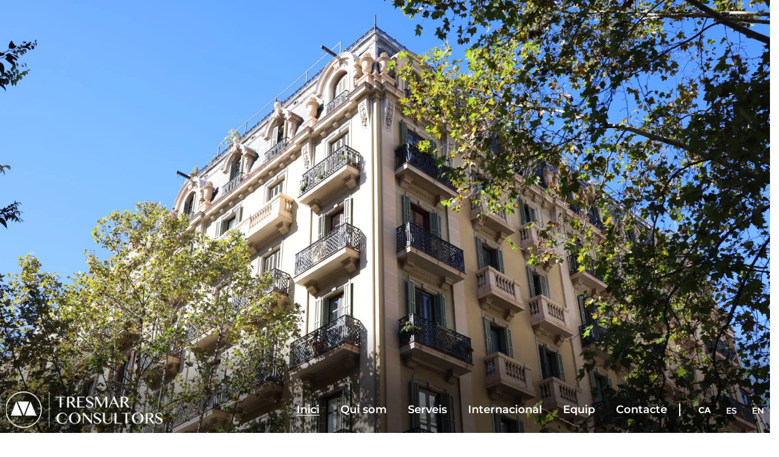

--- FILE ---
content_type: text/html; charset=UTF-8
request_url: https://tresmarconsultors.com/
body_size: 17775
content:
<!DOCTYPE html><html lang="ca"><head><script data-no-optimize="1">var litespeed_docref=sessionStorage.getItem("litespeed_docref");litespeed_docref&&(Object.defineProperty(document,"referrer",{get:function(){return litespeed_docref}}),sessionStorage.removeItem("litespeed_docref"));</script> <meta charset="UTF-8"><meta name="viewport" content="width=device-width, initial-scale=1.0, viewport-fit=cover" /><meta name='robots' content='index, follow, max-image-preview:large, max-snippet:-1, max-video-preview:-1' /><link rel="alternate" href="https://tresmarconsultors.com/" hreflang="ca" /><link rel="alternate" href="https://tresmarconsultors.com/es/home/" hreflang="es" /><link rel="alternate" href="https://tresmarconsultors.com/en/home-2/" hreflang="en" /><title>Tresmar Consultors</title><meta name="description" content="Contamos con más de 35 años de experiencia asesorando en los ámbitos fiscal, laboral, contable financiero, patrimonial y legal." /><link rel="canonical" href="https://tresmarconsultors.com/" /><meta property="og:locale" content="ca_ES" /><meta property="og:locale:alternate" content="es_ES" /><meta property="og:locale:alternate" content="en_GB" /><meta property="og:type" content="website" /><meta property="og:title" content="Tresmar Consultors" /><meta property="og:description" content="Contamos con más de 35 años de experiencia asesorando en los ámbitos fiscal, laboral, contable financiero, patrimonial y legal." /><meta property="og:url" content="https://tresmarconsultors.com/" /><meta property="og:site_name" content="Tresmar Consultors" /><meta property="article:modified_time" content="2024-06-27T10:35:26+00:00" /><meta property="og:image" content="https://tresmarconsultors.com/wp-content/uploads/2023/05/Logo_Tresmar_White-1.png" /><meta name="twitter:card" content="summary_large_image" /> <script type="application/ld+json" class="yoast-schema-graph">{"@context":"https://schema.org","@graph":[{"@type":"WebPage","@id":"https://tresmarconsultors.com/","url":"https://tresmarconsultors.com/","name":"Tresmar Consultors","isPartOf":{"@id":"https://tresmarconsultors.com/#website"},"about":{"@id":"https://tresmarconsultors.com/#organization"},"primaryImageOfPage":{"@id":"https://tresmarconsultors.com/#primaryimage"},"image":{"@id":"https://tresmarconsultors.com/#primaryimage"},"thumbnailUrl":"https://tresmarconsultors.com/wp-content/uploads/2023/05/Logo_Tresmar_White-1.png","datePublished":"2023-06-02T12:35:19+00:00","dateModified":"2024-06-27T10:35:26+00:00","description":"Contamos con más de 35 años de experiencia asesorando en los ámbitos fiscal, laboral, contable financiero, patrimonial y legal.","breadcrumb":{"@id":"https://tresmarconsultors.com/#breadcrumb"},"inLanguage":"ca","potentialAction":[{"@type":"ReadAction","target":["https://tresmarconsultors.com/"]}]},{"@type":"ImageObject","inLanguage":"ca","@id":"https://tresmarconsultors.com/#primaryimage","url":"https://tresmarconsultors.com/wp-content/uploads/2023/05/Logo_Tresmar_White-1.png","contentUrl":"https://tresmarconsultors.com/wp-content/uploads/2023/05/Logo_Tresmar_White-1.png","width":279,"height":64,"caption":"Tresmar Consultors"},{"@type":"BreadcrumbList","@id":"https://tresmarconsultors.com/#breadcrumb","itemListElement":[{"@type":"ListItem","position":1,"name":"Portada"}]},{"@type":"WebSite","@id":"https://tresmarconsultors.com/#website","url":"https://tresmarconsultors.com/","name":"Tresmar Consultors","description":"","publisher":{"@id":"https://tresmarconsultors.com/#organization"},"potentialAction":[{"@type":"SearchAction","target":{"@type":"EntryPoint","urlTemplate":"https://tresmarconsultors.com/?s={search_term_string}"},"query-input":{"@type":"PropertyValueSpecification","valueRequired":true,"valueName":"search_term_string"}}],"inLanguage":"ca"},{"@type":"Organization","@id":"https://tresmarconsultors.com/#organization","name":"Tresmar Consultors","url":"https://tresmarconsultors.com/","logo":{"@type":"ImageObject","inLanguage":"ca","@id":"https://tresmarconsultors.com/#/schema/logo/image/","url":"https://tresmarconsultors.com/wp-content/uploads/2023/03/cropped-Logo_Tresmar.png","contentUrl":"https://tresmarconsultors.com/wp-content/uploads/2023/03/cropped-Logo_Tresmar.png","width":1442,"height":380,"caption":"Tresmar Consultors"},"image":{"@id":"https://tresmarconsultors.com/#/schema/logo/image/"}}]}</script> <link rel='dns-prefetch' href='//fonts.googleapis.com' /><link rel="alternate" type="application/rss+xml" title="Tresmar Consultors &raquo; Canal d&#039;informació" href="https://tresmarconsultors.com/feed/" /><link rel="alternate" type="application/rss+xml" title="Tresmar Consultors &raquo; Canal dels comentaris" href="https://tresmarconsultors.com/comments/feed/" /><link rel="alternate" title="oEmbed (JSON)" type="application/json+oembed" href="https://tresmarconsultors.com/wp-json/oembed/1.0/embed?url=https%3A%2F%2Ftresmarconsultors.com%2F" /><link rel="alternate" title="oEmbed (XML)" type="text/xml+oembed" href="https://tresmarconsultors.com/wp-json/oembed/1.0/embed?url=https%3A%2F%2Ftresmarconsultors.com%2F&#038;format=xml" /><style id='wp-img-auto-sizes-contain-inline-css' type='text/css'>img:is([sizes=auto i],[sizes^="auto," i]){contain-intrinsic-size:3000px 1500px}
/*# sourceURL=wp-img-auto-sizes-contain-inline-css */</style><link data-optimized="2" rel="stylesheet" href="https://tresmarconsultors.com/wp-content/litespeed/css/717c1827cdd9b074eec0679be58ddc9c.css?ver=d869d" /> <script type="text/javascript" data-cfasync="false" src="https://tresmarconsultors.com/wp-includes/js/jquery/jquery.min.js" id="jquery-core-js"></script> <script type="text/javascript" data-cfasync="false" src="https://tresmarconsultors.com/wp-includes/js/jquery/jquery-migrate.min.js" id="jquery-migrate-js"></script> <link rel="https://api.w.org/" href="https://tresmarconsultors.com/wp-json/" /><link rel="alternate" title="JSON" type="application/json" href="https://tresmarconsultors.com/wp-json/wp/v2/pages/10866" /><link rel="EditURI" type="application/rsd+xml" title="RSD" href="https://tresmarconsultors.com/xmlrpc.php?rsd" /><meta name="generator" content="WordPress 6.9" /><link rel='shortlink' href='https://tresmarconsultors.com/' />
 <script type="litespeed/javascript">document.addEventListener('DOMContentLiteSpeedLoaded',function(){const emailLinks=document.querySelectorAll('.mail_ob, .cofuscado');emailLinks.forEach(function(link){link.addEventListener('click',function(event){event.preventDefault();const{name,domain,tld}=this.dataset;const mailto=`mailto:${name}@${domain}.${tld}`;window.location.href=mailto})})})</script> 
 <script type="litespeed/javascript">document.addEventListener('DOMContentLiteSpeedLoaded',function(){var elements=document.getElementsByClassName("cmplz-contact-email");for(var i=0;i<elements.length;i++){elements[i].innerHTML='<a style="direction: rtl; unicode-bidi: bidi-override;" href="#" data-name="secretaria" data-domain="tresmarconsultors" data-tld="com" onclick="window.location.href = `mailto:${this.dataset.name}@${this.dataset.domain}.${this.dataset.tld}`; return false;">moc.srotlusnocramsert@airaterces</a>'}});jQuery(document).ready(function($){$(window).scroll(function(){var scroll=$(window).scrollTop();if(scroll>=50){$("#header").addClass("lightHeader");$("#header").addClass("fixed");$("#header_home_transparent").css("display","none");$("#header_home_white").css("display","block")}
if(scroll>=500){$(".home #header").addClass("fixed")}else{$("#header").removeClass("lightHeader");$("#header").removeClass("fixed");$("#header_home_transparent").css("display","block");$("#header_home_white").css("display","none")}})})</script> 
<style type="text/css">/* Añade aquí tu código CSS.

Por ejemplo:
.ejemplo {
    color: red;
}

Para mejorar tu conocimiento sobre CSS, echa un vistazo a https://www.w3schools.com/css/css_syntax.asp

Fin del comentario */ 
html, body {
	max-width: 100%;
	overflow-x: hidden;
}


.page-id-11141 .qodef-grid-inner .qodef-grid-item{
	display: flex !important;
    flex-direction: row !important;
    justify-content: center !important;
}

/* Arreglo de menú */
.menu1 .cpel-switcher__lang--active a {
  color: #FFF !important;
  font-weight: bold !important;
}
.menu2 .cpel-switcher__lang--active a {
  color: #001d5e !important;
  font-weight: bold !important;
}</style><style>.cmplz-hidden {
					display: none !important;
				}</style><meta name="generator" content="Elementor 3.32.5; features: additional_custom_breakpoints; settings: css_print_method-external, google_font-enabled, font_display-swap"><style>.e-con.e-parent:nth-of-type(n+4):not(.e-lazyloaded):not(.e-no-lazyload),
				.e-con.e-parent:nth-of-type(n+4):not(.e-lazyloaded):not(.e-no-lazyload) * {
					background-image: none !important;
				}
				@media screen and (max-height: 1024px) {
					.e-con.e-parent:nth-of-type(n+3):not(.e-lazyloaded):not(.e-no-lazyload),
					.e-con.e-parent:nth-of-type(n+3):not(.e-lazyloaded):not(.e-no-lazyload) * {
						background-image: none !important;
					}
				}
				@media screen and (max-height: 640px) {
					.e-con.e-parent:nth-of-type(n+2):not(.e-lazyloaded):not(.e-no-lazyload),
					.e-con.e-parent:nth-of-type(n+2):not(.e-lazyloaded):not(.e-no-lazyload) * {
						background-image: none !important;
					}
				}</style><link rel="icon" href="https://tresmarconsultors.com/wp-content/uploads/2023/05/favicon_tresmar.png" sizes="32x32" /><link rel="icon" href="https://tresmarconsultors.com/wp-content/uploads/2023/05/favicon_tresmar.png" sizes="192x192" /><link rel="apple-touch-icon" href="https://tresmarconsultors.com/wp-content/uploads/2023/05/favicon_tresmar.png" /><meta name="msapplication-TileImage" content="https://tresmarconsultors.com/wp-content/uploads/2023/05/favicon_tresmar.png" /><style type="text/css" id="wp-custom-css">.mail_ob{
	direction: rtl; 
	unicode-bidi: bidi-override;
}

.cofuscado{
	direction: rtl; 
	unicode-bidi: bidi-override;
}

.cpel-switcher__lang--active a {
  color: #001d5e !important;
	font-weight: bold !important;
}</style><style id="wpr_lightbox_styles">.lg-backdrop {
					background-color: rgba(0,0,0,0.6) !important;
				}
				.lg-toolbar,
				.lg-dropdown {
					background-color: rgba(0,0,0,0.8) !important;
				}
				.lg-dropdown:after {
					border-bottom-color: rgba(0,0,0,0.8) !important;
				}
				.lg-sub-html {
					background-color: rgba(0,0,0,0.8) !important;
				}
				.lg-thumb-outer,
				.lg-progress-bar {
					background-color: #444444 !important;
				}
				.lg-progress {
					background-color: #a90707 !important;
				}
				.lg-icon {
					color: #efefef !important;
					font-size: 20px !important;
				}
				.lg-icon.lg-toogle-thumb {
					font-size: 24px !important;
				}
				.lg-icon:hover,
				.lg-dropdown-text:hover {
					color: #ffffff !important;
				}
				.lg-sub-html,
				.lg-dropdown-text {
					color: #efefef !important;
					font-size: 14px !important;
				}
				#lg-counter {
					color: #efefef !important;
					font-size: 14px !important;
				}
				.lg-prev,
				.lg-next {
					font-size: 35px !important;
				}

				/* Defaults */
				.lg-icon {
				background-color: transparent !important;
				}

				#lg-counter {
				opacity: 0.9;
				}

				.lg-thumb-outer {
				padding: 0 10px;
				}

				.lg-thumb-item {
				border-radius: 0 !important;
				border: none !important;
				opacity: 0.5;
				}

				.lg-thumb-item.active {
					opacity: 1;
				}</style><style id='wp-block-group-inline-css' type='text/css'>.wp-block-group{box-sizing:border-box}:where(.wp-block-group.wp-block-group-is-layout-constrained){position:relative}
/*# sourceURL=https://tresmarconsultors.com/wp-includes/blocks/group/style.min.css */</style></head><body data-cmplz=1 class="home wp-singular page-template page-template-page-full-width page-template-page-full-width-php page page-id-10866 wp-custom-logo wp-theme-halstein wp-child-theme-halstein-child qi-blocks-1.4.3 qodef-gutenberg--no-touch qode-framework-1.2 qodef-qi--no-touch qi-addons-for-elementor-1.9.5 halstein-child-1.0 halstein-1.2 qodef-content-grid-1100 elementor-default elementor-kit-10 elementor-page elementor-page-10866"><main id="qodef-page-content" class="qodef-grid qodef-layout--template " role="main"><div class="qodef-grid-inner clear"><div class="qodef-grid-item qodef-page-content-section qodef-col--12"><div data-elementor-type="wp-page" data-elementor-id="10866" class="elementor elementor-10866" data-elementor-post-type="page"><section class="elementor-section elementor-top-section elementor-element elementor-element-646a4a7 elementor-section-full_width elementor-section-height-default elementor-section-height-default" data-id="646a4a7" data-element_type="section"><div class="elementor-container elementor-column-gap-default"><div class="elementor-column elementor-col-100 elementor-top-column elementor-element elementor-element-41bc929 header_home_tresmar" data-id="41bc929" data-element_type="column"><div class="elementor-widget-wrap elementor-element-populated"><section class="elementor-section elementor-inner-section elementor-element elementor-element-53c3684 elementor-section-full_width elementor-section-height-default elementor-section-height-default" data-id="53c3684" data-element_type="section"><div class="elementor-container elementor-column-gap-default"><div class="elementor-column elementor-col-100 elementor-inner-column elementor-element elementor-element-c7242d1" data-id="c7242d1" data-element_type="column"><div class="elementor-widget-wrap elementor-element-populated"><div class="elementor-element elementor-element-1001ad3 elementor-fixed elementor--h-position-center elementor--v-position-middle elementor-widget elementor-widget-slides" data-id="1001ad3" data-element_type="widget" data-settings="{&quot;navigation&quot;:&quot;none&quot;,&quot;transition_speed&quot;:1000,&quot;_position&quot;:&quot;fixed&quot;,&quot;autoplay&quot;:&quot;yes&quot;,&quot;autoplay_speed&quot;:5000,&quot;infinite&quot;:&quot;yes&quot;,&quot;transition&quot;:&quot;slide&quot;}" data-widget_type="slides.default"><div class="elementor-widget-container"><div class="elementor-swiper"><div class="elementor-slides-wrapper elementor-main-swiper swiper" role="region" aria-roledescription="carousel" aria-label="Slides" dir="ltr" data-animation=""><div class="swiper-wrapper elementor-slides"><div class="elementor-repeater-item-c587794 swiper-slide" role="group" aria-roledescription="slide"><div class="swiper-slide-bg" role="img" aria-label="Edifici"></div><div class="swiper-slide-inner" ><div class="swiper-slide-contents"></div></div></div><div class="elementor-repeater-item-a4b7bfe swiper-slide" role="group" aria-roledescription="slide"><div class="swiper-slide-bg" role="img" aria-label="Conversa"></div><div class="swiper-slide-inner" ><div class="swiper-slide-contents"></div></div></div><div class="elementor-repeater-item-686039f swiper-slide" role="group" aria-roledescription="slide"><div class="swiper-slide-bg" role="img" aria-label="Sala 9"></div><div class="swiper-slide-inner" ><div class="swiper-slide-contents"></div></div></div></div></div></div></div></div></div></div></div></section><section class="elementor-section elementor-inner-section elementor-element elementor-element-a6f3b0f elementor-section-content-middle elementor-section-boxed elementor-section-height-default elementor-section-height-default" data-id="a6f3b0f" data-element_type="section" id="header_home_transparent"><div class="elementor-container elementor-column-gap-default"><div class="elementor-column elementor-col-50 elementor-inner-column elementor-element elementor-element-97c4898" data-id="97c4898" data-element_type="column"><div class="elementor-widget-wrap elementor-element-populated"><div class="elementor-element elementor-element-7766d51 elementor-widget__width-auto elementor-widget elementor-widget-image" data-id="7766d51" data-element_type="widget" data-widget_type="image.default"><div class="elementor-widget-container">
<a href="/">
<img data-lazyloaded="1" src="[data-uri]" decoding="async" width="279" height="64" data-src="https://tresmarconsultors.com/wp-content/uploads/2023/05/Logo_Tresmar_White-1.png" class="attachment-full size-full wp-image-10117" alt="Tresmar Consultors" />								</a></div></div></div></div><div class="elementor-column elementor-col-50 elementor-inner-column elementor-element elementor-element-7af1c51" data-id="7af1c51" data-element_type="column"><div class="elementor-widget-wrap elementor-element-populated"><section class="elementor-section elementor-inner-section elementor-element elementor-element-8175d7d elementor-section-boxed elementor-section-height-default elementor-section-height-default" data-id="8175d7d" data-element_type="section"><div class="elementor-container elementor-column-gap-default"><div class="elementor-column elementor-col-50 elementor-inner-column elementor-element elementor-element-0e67f55" data-id="0e67f55" data-element_type="column"><div class="elementor-widget-wrap elementor-element-populated"><div class="elementor-element elementor-element-2060ec5 elementor-nav-menu--stretch elementor-widget__width-auto menu_tresmar elementor-nav-menu__text-align-center elementor-nav-menu--dropdown-tablet elementor-nav-menu--toggle elementor-nav-menu--burger elementor-widget elementor-widget-nav-menu" data-id="2060ec5" data-element_type="widget" data-settings="{&quot;full_width&quot;:&quot;stretch&quot;,&quot;layout&quot;:&quot;horizontal&quot;,&quot;submenu_icon&quot;:{&quot;value&quot;:&quot;&lt;i class=\&quot;fas fa-caret-down\&quot; aria-hidden=\&quot;true\&quot;&gt;&lt;\/i&gt;&quot;,&quot;library&quot;:&quot;fa-solid&quot;},&quot;toggle&quot;:&quot;burger&quot;}" data-widget_type="nav-menu.default"><div class="elementor-widget-container"><nav aria-label="Menu" class="elementor-nav-menu--main elementor-nav-menu__container elementor-nav-menu--layout-horizontal e--pointer-underline e--animation-fade"><ul id="menu-1-2060ec5" class="elementor-nav-menu"><li class="menu-item menu-item-type-post_type menu-item-object-page menu-item-home current-menu-item page_item page-item-10866 current_page_item menu-item-10868"><a href="https://tresmarconsultors.com/" aria-current="page" class="elementor-item elementor-item-active">Inici</a></li><li class="menu-item menu-item-type-post_type menu-item-object-page menu-item-10853"><a href="https://tresmarconsultors.com/qui-som/" class="elementor-item">Qui som</a></li><li class="menu-item menu-item-type-post_type menu-item-object-page menu-item-10893"><a href="https://tresmarconsultors.com/serveis/" class="elementor-item">Serveis</a></li><li class="menu-item menu-item-type-post_type menu-item-object-page menu-item-10856"><a href="https://tresmarconsultors.com/internacional/" class="elementor-item">Internacional</a></li><li class="menu-item menu-item-type-post_type menu-item-object-page menu-item-10934"><a href="https://tresmarconsultors.com/equip/" class="elementor-item">Equip</a></li><li class="menu-item menu-item-type-post_type menu-item-object-page menu-item-10862"><a href="https://tresmarconsultors.com/contacte/" class="elementor-item">Contacte</a></li></ul></nav><div class="elementor-menu-toggle" role="button" tabindex="0" aria-label="Menu Toggle" aria-expanded="false">
<i aria-hidden="true" role="presentation" class="elementor-menu-toggle__icon--open eicon-menu-bar"></i><i aria-hidden="true" role="presentation" class="elementor-menu-toggle__icon--close eicon-close"></i></div><nav class="elementor-nav-menu--dropdown elementor-nav-menu__container" aria-hidden="true"><ul id="menu-2-2060ec5" class="elementor-nav-menu"><li class="menu-item menu-item-type-post_type menu-item-object-page menu-item-home current-menu-item page_item page-item-10866 current_page_item menu-item-10868"><a href="https://tresmarconsultors.com/" aria-current="page" class="elementor-item elementor-item-active" tabindex="-1">Inici</a></li><li class="menu-item menu-item-type-post_type menu-item-object-page menu-item-10853"><a href="https://tresmarconsultors.com/qui-som/" class="elementor-item" tabindex="-1">Qui som</a></li><li class="menu-item menu-item-type-post_type menu-item-object-page menu-item-10893"><a href="https://tresmarconsultors.com/serveis/" class="elementor-item" tabindex="-1">Serveis</a></li><li class="menu-item menu-item-type-post_type menu-item-object-page menu-item-10856"><a href="https://tresmarconsultors.com/internacional/" class="elementor-item" tabindex="-1">Internacional</a></li><li class="menu-item menu-item-type-post_type menu-item-object-page menu-item-10934"><a href="https://tresmarconsultors.com/equip/" class="elementor-item" tabindex="-1">Equip</a></li><li class="menu-item menu-item-type-post_type menu-item-object-page menu-item-10862"><a href="https://tresmarconsultors.com/contacte/" class="elementor-item" tabindex="-1">Contacte</a></li></ul></nav></div></div></div></div><div class="elementor-column elementor-col-50 elementor-inner-column elementor-element elementor-element-ed825e3 menu1" data-id="ed825e3" data-element_type="column"><div class="elementor-widget-wrap elementor-element-populated"><div class="elementor-element elementor-element-699bfb9 elementor-widget__width-auto cpel-switcher--layout-horizontal elementor-widget elementor-widget-polylang-language-switcher" data-id="699bfb9" data-element_type="widget" data-widget_type="polylang-language-switcher.default"><div class="elementor-widget-container"><nav class="cpel-switcher__nav"><ul class="cpel-switcher__list"><li class="cpel-switcher__lang cpel-switcher__lang--active"><a lang="ca" hreflang="ca" href="https://tresmarconsultors.com/"><span class="cpel-switcher__code">CA</span></a></li><li class="cpel-switcher__lang"><a lang="es-ES" hreflang="es-ES" href="https://tresmarconsultors.com/es/home/"><span class="cpel-switcher__code">ES</span></a></li><li class="cpel-switcher__lang"><a lang="en-GB" hreflang="en-GB" href="https://tresmarconsultors.com/en/home-2/"><span class="cpel-switcher__code">EN</span></a></li></ul></nav></div></div></div></div></div></section></div></div></div></section><section class="elementor-section elementor-inner-section elementor-element elementor-element-ed0b930 elementor-section-content-middle elementor-section-boxed elementor-section-height-default elementor-section-height-default" data-id="ed0b930" data-element_type="section" id="header_home_white" data-settings="{&quot;background_background&quot;:&quot;classic&quot;}"><div class="elementor-container elementor-column-gap-default"><div class="elementor-column elementor-col-50 elementor-inner-column elementor-element elementor-element-446a487" data-id="446a487" data-element_type="column"><div class="elementor-widget-wrap elementor-element-populated"><div class="elementor-element elementor-element-41afc5c elementor-widget__width-auto elementor-widget elementor-widget-theme-site-logo elementor-widget-image" data-id="41afc5c" data-element_type="widget" data-widget_type="theme-site-logo.default"><div class="elementor-widget-container">
<a href="https://tresmarconsultors.com">
<img data-lazyloaded="1" src="[data-uri]" fetchpriority="high" fetchpriority="high" decoding="async" width="1442" height="380" data-src="https://tresmarconsultors.com/wp-content/uploads/2023/03/cropped-Logo_Tresmar.png" class="attachment-full size-full wp-image-8" alt="Tresmar Consultors" data-srcset="https://tresmarconsultors.com/wp-content/uploads/2023/03/cropped-Logo_Tresmar.png 1442w, https://tresmarconsultors.com/wp-content/uploads/2023/03/cropped-Logo_Tresmar-300x79.png 300w, https://tresmarconsultors.com/wp-content/uploads/2023/03/cropped-Logo_Tresmar-1024x270.png 1024w, https://tresmarconsultors.com/wp-content/uploads/2023/03/cropped-Logo_Tresmar-768x202.png 768w" data-sizes="(max-width: 1442px) 100vw, 1442px" />				</a></div></div></div></div><div class="elementor-column elementor-col-50 elementor-inner-column elementor-element elementor-element-ff967a5" data-id="ff967a5" data-element_type="column"><div class="elementor-widget-wrap elementor-element-populated"><section class="elementor-section elementor-inner-section elementor-element elementor-element-31a3eca elementor-section-boxed elementor-section-height-default elementor-section-height-default" data-id="31a3eca" data-element_type="section"><div class="elementor-container elementor-column-gap-default"><div class="elementor-column elementor-col-50 elementor-inner-column elementor-element elementor-element-4048afb" data-id="4048afb" data-element_type="column"><div class="elementor-widget-wrap elementor-element-populated"><div class="elementor-element elementor-element-6949b40 elementor-nav-menu--stretch elementor-widget__width-auto menu_tresmar  elementor-nav-menu__text-align-center elementor-nav-menu--dropdown-tablet elementor-nav-menu--toggle elementor-nav-menu--burger elementor-widget elementor-widget-nav-menu" data-id="6949b40" data-element_type="widget" data-settings="{&quot;full_width&quot;:&quot;stretch&quot;,&quot;layout&quot;:&quot;horizontal&quot;,&quot;submenu_icon&quot;:{&quot;value&quot;:&quot;&lt;i class=\&quot;fas fa-caret-down\&quot; aria-hidden=\&quot;true\&quot;&gt;&lt;\/i&gt;&quot;,&quot;library&quot;:&quot;fa-solid&quot;},&quot;toggle&quot;:&quot;burger&quot;}" data-widget_type="nav-menu.default"><div class="elementor-widget-container"><nav aria-label="Menu" class="elementor-nav-menu--main elementor-nav-menu__container elementor-nav-menu--layout-horizontal e--pointer-underline e--animation-fade"><ul id="menu-1-6949b40" class="elementor-nav-menu"><li class="menu-item menu-item-type-post_type menu-item-object-page menu-item-home current-menu-item page_item page-item-10866 current_page_item menu-item-10868"><a href="https://tresmarconsultors.com/" aria-current="page" class="elementor-item elementor-item-active">Inici</a></li><li class="menu-item menu-item-type-post_type menu-item-object-page menu-item-10853"><a href="https://tresmarconsultors.com/qui-som/" class="elementor-item">Qui som</a></li><li class="menu-item menu-item-type-post_type menu-item-object-page menu-item-10893"><a href="https://tresmarconsultors.com/serveis/" class="elementor-item">Serveis</a></li><li class="menu-item menu-item-type-post_type menu-item-object-page menu-item-10856"><a href="https://tresmarconsultors.com/internacional/" class="elementor-item">Internacional</a></li><li class="menu-item menu-item-type-post_type menu-item-object-page menu-item-10934"><a href="https://tresmarconsultors.com/equip/" class="elementor-item">Equip</a></li><li class="menu-item menu-item-type-post_type menu-item-object-page menu-item-10862"><a href="https://tresmarconsultors.com/contacte/" class="elementor-item">Contacte</a></li></ul></nav><div class="elementor-menu-toggle" role="button" tabindex="0" aria-label="Menu Toggle" aria-expanded="false">
<i aria-hidden="true" role="presentation" class="elementor-menu-toggle__icon--open eicon-menu-bar"></i><i aria-hidden="true" role="presentation" class="elementor-menu-toggle__icon--close eicon-close"></i></div><nav class="elementor-nav-menu--dropdown elementor-nav-menu__container" aria-hidden="true"><ul id="menu-2-6949b40" class="elementor-nav-menu"><li class="menu-item menu-item-type-post_type menu-item-object-page menu-item-home current-menu-item page_item page-item-10866 current_page_item menu-item-10868"><a href="https://tresmarconsultors.com/" aria-current="page" class="elementor-item elementor-item-active" tabindex="-1">Inici</a></li><li class="menu-item menu-item-type-post_type menu-item-object-page menu-item-10853"><a href="https://tresmarconsultors.com/qui-som/" class="elementor-item" tabindex="-1">Qui som</a></li><li class="menu-item menu-item-type-post_type menu-item-object-page menu-item-10893"><a href="https://tresmarconsultors.com/serveis/" class="elementor-item" tabindex="-1">Serveis</a></li><li class="menu-item menu-item-type-post_type menu-item-object-page menu-item-10856"><a href="https://tresmarconsultors.com/internacional/" class="elementor-item" tabindex="-1">Internacional</a></li><li class="menu-item menu-item-type-post_type menu-item-object-page menu-item-10934"><a href="https://tresmarconsultors.com/equip/" class="elementor-item" tabindex="-1">Equip</a></li><li class="menu-item menu-item-type-post_type menu-item-object-page menu-item-10862"><a href="https://tresmarconsultors.com/contacte/" class="elementor-item" tabindex="-1">Contacte</a></li></ul></nav></div></div></div></div><div class="elementor-column elementor-col-50 elementor-inner-column elementor-element elementor-element-d97f76e menu2" data-id="d97f76e" data-element_type="column"><div class="elementor-widget-wrap elementor-element-populated"><div class="elementor-element elementor-element-5afda3a elementor-widget__width-auto cpel-switcher--layout-horizontal elementor-widget elementor-widget-polylang-language-switcher" data-id="5afda3a" data-element_type="widget" data-widget_type="polylang-language-switcher.default"><div class="elementor-widget-container"><nav class="cpel-switcher__nav"><ul class="cpel-switcher__list"><li class="cpel-switcher__lang cpel-switcher__lang--active"><a lang="ca" hreflang="ca" href="https://tresmarconsultors.com/"><span class="cpel-switcher__code">CA</span></a></li><li class="cpel-switcher__lang"><a lang="es-ES" hreflang="es-ES" href="https://tresmarconsultors.com/es/home/"><span class="cpel-switcher__code">ES</span></a></li><li class="cpel-switcher__lang"><a lang="en-GB" hreflang="en-GB" href="https://tresmarconsultors.com/en/home-2/"><span class="cpel-switcher__code">EN</span></a></li></ul></nav></div></div></div></div></div></section></div></div></div></section></div></div></div></section><section class="elementor-section elementor-top-section elementor-element elementor-element-800f725 elementor-section-boxed elementor-section-height-default elementor-section-height-default" data-id="800f725" data-element_type="section" data-settings="{&quot;background_background&quot;:&quot;classic&quot;}"><div class="elementor-container elementor-column-gap-default"><div class="elementor-column elementor-col-50 elementor-top-column elementor-element elementor-element-852cb70" data-id="852cb70" data-element_type="column"><div class="elementor-widget-wrap elementor-element-populated"><div class="elementor-element elementor-element-9cb3adb elementor-widget elementor-widget-heading" data-id="9cb3adb" data-element_type="widget" data-widget_type="heading.default"><div class="elementor-widget-container"><h2 class="elementor-heading-title elementor-size-default">“Juntarse es un comienzo. Seguir juntos es un progreso. Trabajar juntos es un éxito.”</h2></div></div><div class="elementor-element elementor-element-85d65b7 elementor-widget elementor-widget-heading" data-id="85d65b7" data-element_type="widget" data-widget_type="heading.default"><div class="elementor-widget-container"><h3 class="elementor-heading-title elementor-size-default">- Henry Ford</h3></div></div><div class="elementor-element elementor-element-3c347e8 elementor-widget elementor-widget-image" data-id="3c347e8" data-element_type="widget" data-widget_type="image.default"><div class="elementor-widget-container">
<img data-lazyloaded="1" src="[data-uri]" decoding="async" width="597" height="645" data-src="https://tresmarconsultors.com/wp-content/uploads/2024/06/Cielo-Azul.webp" class="attachment-full size-full wp-image-11346" alt="Cielo Azul" data-srcset="https://tresmarconsultors.com/wp-content/uploads/2024/06/Cielo-Azul.webp 597w, https://tresmarconsultors.com/wp-content/uploads/2024/06/Cielo-Azul-278x300.webp 278w" data-sizes="(max-width: 597px) 100vw, 597px" /></div></div></div></div><div class="elementor-column elementor-col-50 elementor-top-column elementor-element elementor-element-a9c1c08" data-id="a9c1c08" data-element_type="column"><div class="elementor-widget-wrap elementor-element-populated"><div class="elementor-element elementor-element-d81f145 elementor-widget elementor-widget-text-editor" data-id="d81f145" data-element_type="widget" data-widget_type="text-editor.default"><div class="elementor-widget-container"><p>Des de els seus inicis, a Tresmar Consultors ens hem mantingut lleials als nostres valors, amb la voluntat d’esdevenir un company de viatge sòlid i proper pels nostres clients.<br /><br /></p><p><strong>Compromís</strong><br />La nostra experiència es basa en la continua millora del projecte, de l’equip i el servei prestat, amb una visió estratègica global que ens permet respondre amb agilitat als reptes plantejats pels nostres clients.<br /><br /></p><p><strong>Acompanyament</strong><br />El tracte proper i personalitzat és la nostra raó de ser i l’eix d’una consolidada trajectòria basada en la col·laboració i cooperació al llarg del temps.<br /><br /></p><p><strong>Rigor</strong><br />La confiança dels nostres clients es fonamenta en una tècnica acurada i un anàlisi profund en la resolució de les seves necessitats, dotant al nostre equip de professionals d’eines de formació i coneixement adaptades a la realitat econòmica actual.<br /><br /></p><p><strong>Cultura preventiva</strong><br />Procurem avançar-nos i preveure situacions de canvi que puguin impactar en la realitat dels nostres clients, sempre oferint-los el més ampli ventall de possibilitats per a poder prendre la millor decisió en cada situació.</p></div></div></div></div></div></section></div></div></div></main><footer data-elementor-type="footer" data-elementor-id="9847" class="elementor elementor-9847 elementor-location-footer" data-elementor-post-type="elementor_library"><section class="elementor-section elementor-top-section elementor-element elementor-element-c79f1e2 elementor-section-boxed elementor-section-height-default elementor-section-height-default" data-id="c79f1e2" data-element_type="section" data-settings="{&quot;background_background&quot;:&quot;classic&quot;}"><div class="elementor-container elementor-column-gap-default"><div class="elementor-column elementor-col-50 elementor-top-column elementor-element elementor-element-05074e2" data-id="05074e2" data-element_type="column"><div class="elementor-widget-wrap elementor-element-populated"><div class="elementor-element elementor-element-31e0935 elementor-icon-list--layout-traditional elementor-list-item-link-full_width elementor-widget elementor-widget-icon-list" data-id="31e0935" data-element_type="widget" data-widget_type="icon-list.default"><div class="elementor-widget-container"><ul class="elementor-icon-list-items"><li class="elementor-icon-list-item">
<span class="elementor-icon-list-text">Mallorca 237 bis, 3-2 – 08008 Barcelona</span></li><li class="elementor-icon-list-item">
<span class="elementor-icon-list-text">93 524 25 25</span></li><li class="elementor-icon-list-item">
<span class="elementor-icon-list-text"><a class="mail_ob" style="direction: rtl" href="#" data-name="administración" data-domain="tresmarconsultors" data-tld="com">moc.srotlusnocramsert@nóicartsinimda</a></span></li></ul></div></div></div></div><div class="elementor-column elementor-col-50 elementor-top-column elementor-element elementor-element-e7387c3" data-id="e7387c3" data-element_type="column"><div class="elementor-widget-wrap elementor-element-populated"><div class="elementor-element elementor-element-2d5af8e e-grid-align-right e-grid-align-mobile-left elementor-shape-rounded elementor-grid-0 elementor-widget elementor-widget-social-icons" data-id="2d5af8e" data-element_type="widget" data-widget_type="social-icons.default"><div class="elementor-widget-container"><div class="elementor-social-icons-wrapper elementor-grid">
<span class="elementor-grid-item">
<a class="elementor-icon elementor-social-icon elementor-social-icon-linkedin elementor-repeater-item-c8a511b" href="#" target="_blank">
<span class="elementor-screen-only">Linkedin</span>
<i aria-hidden="true" class="fab fa-linkedin"></i>					</a>
</span></div></div></div><div class="elementor-element elementor-element-3fa20cb elementor-widget elementor-widget-text-editor" data-id="3fa20cb" data-element_type="widget" data-widget_type="text-editor.default"><div class="elementor-widget-container">
<a href="/politica-de-privacitat/">Política de privacitat</a> · <a href="/avis-legal/">Avís legal</a> · <a href="politica-de-cookies-ue/">Política de cookies</a> · <a href="/accessibilitat/"> Accessibilitat</a>
© Tresmar Consultors 2023.</div></div></div></div></div></section></footer> <script type="speculationrules">{"prefetch":[{"source":"document","where":{"and":[{"href_matches":"/*"},{"not":{"href_matches":["/wp-*.php","/wp-admin/*","/wp-content/uploads/*","/wp-content/*","/wp-content/plugins/*","/wp-content/themes/halstein-child/*","/wp-content/themes/halstein/*","/*\\?(.+)"]}},{"not":{"selector_matches":"a[rel~=\"nofollow\"]"}},{"not":{"selector_matches":".no-prefetch, .no-prefetch a"}}]},"eagerness":"conservative"}]}</script> <div id="cmplz-cookiebanner-container"><div class="cmplz-cookiebanner cmplz-hidden banner-1 bottom-right-view-preferences optin cmplz-center cmplz-categories-type-view-preferences" aria-modal="true" data-nosnippet="true" role="dialog" aria-live="polite" aria-labelledby="cmplz-header-1-optin" aria-describedby="cmplz-message-1-optin"><div class="cmplz-header"><div class="cmplz-logo"></div><div class="cmplz-title" id="cmplz-header-1-optin">Gestionar el consentiment de les cookies</div><div class="cmplz-close" tabindex="0" role="button" aria-label="Tanca la finestra">
<svg aria-hidden="true" focusable="false" data-prefix="fas" data-icon="times" class="svg-inline--fa fa-times fa-w-11" role="img" xmlns="http://www.w3.org/2000/svg" viewBox="0 0 352 512"><path fill="currentColor" d="M242.72 256l100.07-100.07c12.28-12.28 12.28-32.19 0-44.48l-22.24-22.24c-12.28-12.28-32.19-12.28-44.48 0L176 189.28 75.93 89.21c-12.28-12.28-32.19-12.28-44.48 0L9.21 111.45c-12.28 12.28-12.28 32.19 0 44.48L109.28 256 9.21 356.07c-12.28 12.28-12.28 32.19 0 44.48l22.24 22.24c12.28 12.28 32.2 12.28 44.48 0L176 322.72l100.07 100.07c12.28 12.28 32.2 12.28 44.48 0l22.24-22.24c12.28-12.28 12.28-32.19 0-44.48L242.72 256z"></path></svg></div></div><div class="cmplz-divider cmplz-divider-header"></div><div class="cmplz-body"><div class="cmplz-message" id="cmplz-message-1-optin">Per a oferir les millors experiències, utilitzem tecnologies com les cookies per a emmagatzemar i/o accedir a la informació del dispositiu. El consentiment d'aquestes tecnologies ens permetrà processar dades com el comportament de navegació o les identificacions úniques en aquest lloc. No consentir o retirar el consentiment, pot afectar negativament unes certes característiques i funcions.</div><div class="cmplz-categories">
<details class="cmplz-category cmplz-functional" >
<summary>
<span class="cmplz-category-header">
<span class="cmplz-category-title">Funcional</span>
<span class='cmplz-always-active'>
<span class="cmplz-banner-checkbox">
<input type="checkbox"
id="cmplz-functional-optin"
data-category="cmplz_functional"
class="cmplz-consent-checkbox cmplz-functional"
size="40"
value="1"/>
<label class="cmplz-label" for="cmplz-functional-optin"><span class="screen-reader-text">Funcional</span></label>
</span>
Sempre actiu							</span>
<span class="cmplz-icon cmplz-open">
<svg xmlns="http://www.w3.org/2000/svg" viewBox="0 0 448 512"  height="18" ><path d="M224 416c-8.188 0-16.38-3.125-22.62-9.375l-192-192c-12.5-12.5-12.5-32.75 0-45.25s32.75-12.5 45.25 0L224 338.8l169.4-169.4c12.5-12.5 32.75-12.5 45.25 0s12.5 32.75 0 45.25l-192 192C240.4 412.9 232.2 416 224 416z"/></svg>
</span>
</span>
</summary><div class="cmplz-description">
<span class="cmplz-description-functional">L'emmagatzematge o accés tècnic és estrictament necessari per al propòsit legítim de permetre l'ús d'un servei específic explícitament sol·licitat per l'abonat o usuari, o amb l'únic propòsit de dur a terme la transmissió d'una comunicació a través d'una xarxa de comunicacions electròniques.</span></div>
</details><details class="cmplz-category cmplz-preferences" >
<summary>
<span class="cmplz-category-header">
<span class="cmplz-category-title">Preferencias</span>
<span class="cmplz-banner-checkbox">
<input type="checkbox"
id="cmplz-preferences-optin"
data-category="cmplz_preferences"
class="cmplz-consent-checkbox cmplz-preferences"
size="40"
value="1"/>
<label class="cmplz-label" for="cmplz-preferences-optin"><span class="screen-reader-text">Preferencias</span></label>
</span>
<span class="cmplz-icon cmplz-open">
<svg xmlns="http://www.w3.org/2000/svg" viewBox="0 0 448 512"  height="18" ><path d="M224 416c-8.188 0-16.38-3.125-22.62-9.375l-192-192c-12.5-12.5-12.5-32.75 0-45.25s32.75-12.5 45.25 0L224 338.8l169.4-169.4c12.5-12.5 32.75-12.5 45.25 0s12.5 32.75 0 45.25l-192 192C240.4 412.9 232.2 416 224 416z"/></svg>
</span>
</span>
</summary><div class="cmplz-description">
<span class="cmplz-description-preferences">El almacenamiento o acceso técnico es necesario para la finalidad legítima de almacenar preferencias no solicitadas por el abonado o usuario.</span></div>
</details><details class="cmplz-category cmplz-statistics" >
<summary>
<span class="cmplz-category-header">
<span class="cmplz-category-title">Estadístiques</span>
<span class="cmplz-banner-checkbox">
<input type="checkbox"
id="cmplz-statistics-optin"
data-category="cmplz_statistics"
class="cmplz-consent-checkbox cmplz-statistics"
size="40"
value="1"/>
<label class="cmplz-label" for="cmplz-statistics-optin"><span class="screen-reader-text">Estadístiques</span></label>
</span>
<span class="cmplz-icon cmplz-open">
<svg xmlns="http://www.w3.org/2000/svg" viewBox="0 0 448 512"  height="18" ><path d="M224 416c-8.188 0-16.38-3.125-22.62-9.375l-192-192c-12.5-12.5-12.5-32.75 0-45.25s32.75-12.5 45.25 0L224 338.8l169.4-169.4c12.5-12.5 32.75-12.5 45.25 0s12.5 32.75 0 45.25l-192 192C240.4 412.9 232.2 416 224 416z"/></svg>
</span>
</span>
</summary><div class="cmplz-description">
<span class="cmplz-description-statistics">El almacenamiento o acceso técnico que es utilizado exclusivamente con fines estadísticos.</span>
<span class="cmplz-description-statistics-anonymous">L'emmagatzematge o accés tècnic que s'utilitza exclusivament amb finalitats estadístics anònims. Sense un requeriment, el compliment voluntari per part del teu proveïdor de serveis d'Internet, o els registres addicionals d'un tercer, la informació emmagatzemada o recuperada només per a aquest propòsit no es pot utilitzar per a identificar-te.</span></div>
</details>
<details class="cmplz-category cmplz-marketing" >
<summary>
<span class="cmplz-category-header">
<span class="cmplz-category-title">Marketing</span>
<span class="cmplz-banner-checkbox">
<input type="checkbox"
id="cmplz-marketing-optin"
data-category="cmplz_marketing"
class="cmplz-consent-checkbox cmplz-marketing"
size="40"
value="1"/>
<label class="cmplz-label" for="cmplz-marketing-optin"><span class="screen-reader-text">Marketing</span></label>
</span>
<span class="cmplz-icon cmplz-open">
<svg xmlns="http://www.w3.org/2000/svg" viewBox="0 0 448 512"  height="18" ><path d="M224 416c-8.188 0-16.38-3.125-22.62-9.375l-192-192c-12.5-12.5-12.5-32.75 0-45.25s32.75-12.5 45.25 0L224 338.8l169.4-169.4c12.5-12.5 32.75-12.5 45.25 0s12.5 32.75 0 45.25l-192 192C240.4 412.9 232.2 416 224 416z"/></svg>
</span>
</span>
</summary><div class="cmplz-description">
<span class="cmplz-description-marketing">L'emmagatzematge o accés tècnic és necessari per a crear perfils d'usuari per a enviar publicitat, o per a rastrejar a l'usuari en una web o en diverses web amb finalitats de màrqueting similars.</span></div>
</details></div></div><div class="cmplz-links cmplz-information">
<a class="cmplz-link cmplz-manage-options cookie-statement" href="#" data-relative_url="#cmplz-manage-consent-container">Gestiona les opcions</a>
<a class="cmplz-link cmplz-manage-third-parties cookie-statement" href="#" data-relative_url="#cmplz-cookies-overview">Gestiona els serveis</a>
<a class="cmplz-link cmplz-manage-vendors tcf cookie-statement" href="#" data-relative_url="#cmplz-tcf-wrapper">Gestiona {vendor_count} proveïdors</a>
<a class="cmplz-link cmplz-external cmplz-read-more-purposes tcf" target="_blank" rel="noopener noreferrer nofollow" href="https://cookiedatabase.org/tcf/purposes/">Llegeix més sobre aquests propòsits</a></div><div class="cmplz-divider cmplz-footer"></div><div class="cmplz-buttons">
<button class="cmplz-btn cmplz-accept">Accepta</button>
<button class="cmplz-btn cmplz-deny">Denega</button>
<button class="cmplz-btn cmplz-view-preferences">Veure preferències</button>
<button class="cmplz-btn cmplz-save-preferences">Guardar preferencias</button>
<a class="cmplz-btn cmplz-manage-options tcf cookie-statement" href="#" data-relative_url="#cmplz-manage-consent-container">Veure preferències</a></div><div class="cmplz-links cmplz-documents">
<a class="cmplz-link cookie-statement" href="#" data-relative_url="">{title}</a>
<a class="cmplz-link privacy-statement" href="#" data-relative_url="">{title}</a>
<a class="cmplz-link impressum" href="#" data-relative_url="">{title}</a></div></div></div><div id="cmplz-manage-consent" data-nosnippet="true"><button class="cmplz-btn cmplz-hidden cmplz-manage-consent manage-consent-1">Gestionar consentimiento</button></div> <script type="litespeed/javascript">const lazyloadRunObserver=()=>{const lazyloadBackgrounds=document.querySelectorAll(`.e-con.e-parent:not(.e-lazyloaded)`);const lazyloadBackgroundObserver=new IntersectionObserver((entries)=>{entries.forEach((entry)=>{if(entry.isIntersecting){let lazyloadBackground=entry.target;if(lazyloadBackground){lazyloadBackground.classList.add('e-lazyloaded')}
lazyloadBackgroundObserver.unobserve(entry.target)}})},{rootMargin:'200px 0px 200px 0px'});lazyloadBackgrounds.forEach((lazyloadBackground)=>{lazyloadBackgroundObserver.observe(lazyloadBackground)})};const events=['DOMContentLiteSpeedLoaded','elementor/lazyload/observe',];events.forEach((event)=>{document.addEventListener(event,lazyloadRunObserver)})</script> <script id="wp-i18n-js-after" type="litespeed/javascript">wp.i18n.setLocaleData({'text direction\u0004ltr':['ltr']})</script> <script id="contact-form-7-js-translations" type="litespeed/javascript">(function(domain,translations){var localeData=translations.locale_data[domain]||translations.locale_data.messages;localeData[""].domain=domain;wp.i18n.setLocaleData(localeData,domain)})("contact-form-7",{"translation-revision-date":"2025-04-11 11:03:18+0000","generator":"GlotPress\/4.0.1","domain":"messages","locale_data":{"messages":{"":{"domain":"messages","plural-forms":"nplurals=2; plural=n != 1;","lang":"ca"},"This contact form is placed in the wrong place.":["Aquest formulari de contacte est\u00e0 col\u00b7locat en el lloc equivocat."],"Error:":["Error:"]}},"comment":{"reference":"includes\/js\/index.js"}})</script> <script id="contact-form-7-js-before" type="litespeed/javascript">var wpcf7={"api":{"root":"https:\/\/tresmarconsultors.com\/wp-json\/","namespace":"contact-form-7\/v1"},"cached":1}</script> <script id="qi-blocks-main-js-extra" type="litespeed/javascript">var qiBlocks={"vars":{"arrowLeftIcon":"\u003Csvg xmlns=\"http://www.w3.org/2000/svg\" xmlns:xlink=\"http://www.w3.org/1999/xlink\" x=\"0px\" y=\"0px\" viewBox=\"0 0 34.2 32.3\" xml:space=\"preserve\" style=\"stroke-width: 2;\"\u003E\u003Cline x1=\"0.5\" y1=\"16\" x2=\"33.5\" y2=\"16\"/\u003E\u003Cline x1=\"0.3\" y1=\"16.5\" x2=\"16.2\" y2=\"0.7\"/\u003E\u003Cline x1=\"0\" y1=\"15.4\" x2=\"16.2\" y2=\"31.6\"/\u003E\u003C/svg\u003E","arrowRightIcon":"\u003Csvg xmlns=\"http://www.w3.org/2000/svg\" xmlns:xlink=\"http://www.w3.org/1999/xlink\" x=\"0px\" y=\"0px\" viewBox=\"0 0 34.2 32.3\" xml:space=\"preserve\" style=\"stroke-width: 2;\"\u003E\u003Cline x1=\"0\" y1=\"16\" x2=\"33\" y2=\"16\"/\u003E\u003Cline x1=\"17.3\" y1=\"0.7\" x2=\"33.2\" y2=\"16.5\"/\u003E\u003Cline x1=\"17.3\" y1=\"31.6\" x2=\"33.5\" y2=\"15.4\"/\u003E\u003C/svg\u003E","closeIcon":"\u003Csvg xmlns=\"http://www.w3.org/2000/svg\" xmlns:xlink=\"http://www.w3.org/1999/xlink\" x=\"0px\" y=\"0px\" viewBox=\"0 0 9.1 9.1\" xml:space=\"preserve\"\u003E\u003Cg\u003E\u003Cpath d=\"M8.5,0L9,0.6L5.1,4.5L9,8.5L8.5,9L4.5,5.1L0.6,9L0,8.5L4,4.5L0,0.6L0.6,0L4.5,4L8.5,0z\"/\u003E\u003C/g\u003E\u003C/svg\u003E","viewCartText":"View Cart"}}</script> <script id="pll_cookie_script-js-after" type="litespeed/javascript">(function(){var expirationDate=new Date();expirationDate.setTime(expirationDate.getTime()+31536000*1000);document.cookie="pll_language=ca; expires="+expirationDate.toUTCString()+"; path=/; secure; SameSite=Lax"}())</script> <script id="qi-addons-for-elementor-script-js-extra" type="litespeed/javascript">var qodefQiAddonsGlobal={"vars":{"adminBarHeight":0,"iconArrowLeft":"\u003Csvg  xmlns=\"http://www.w3.org/2000/svg\" x=\"0px\" y=\"0px\" viewBox=\"0 0 34.2 32.3\" xml:space=\"preserve\" style=\"stroke-width: 2;\"\u003E\u003Cline x1=\"0.5\" y1=\"16\" x2=\"33.5\" y2=\"16\"/\u003E\u003Cline x1=\"0.3\" y1=\"16.5\" x2=\"16.2\" y2=\"0.7\"/\u003E\u003Cline x1=\"0\" y1=\"15.4\" x2=\"16.2\" y2=\"31.6\"/\u003E\u003C/svg\u003E","iconArrowRight":"\u003Csvg  xmlns=\"http://www.w3.org/2000/svg\" x=\"0px\" y=\"0px\" viewBox=\"0 0 34.2 32.3\" xml:space=\"preserve\" style=\"stroke-width: 2;\"\u003E\u003Cline x1=\"0\" y1=\"16\" x2=\"33\" y2=\"16\"/\u003E\u003Cline x1=\"17.3\" y1=\"0.7\" x2=\"33.2\" y2=\"16.5\"/\u003E\u003Cline x1=\"17.3\" y1=\"31.6\" x2=\"33.5\" y2=\"15.4\"/\u003E\u003C/svg\u003E","iconClose":"\u003Csvg  xmlns=\"http://www.w3.org/2000/svg\" x=\"0px\" y=\"0px\" viewBox=\"0 0 9.1 9.1\" xml:space=\"preserve\"\u003E\u003Cg\u003E\u003Cpath d=\"M8.5,0L9,0.6L5.1,4.5L9,8.5L8.5,9L4.5,5.1L0.6,9L0,8.5L4,4.5L0,0.6L0.6,0L4.5,4L8.5,0z\"/\u003E\u003C/g\u003E\u003C/svg\u003E"}}</script> <script id="halstein-main-js-js-extra" type="litespeed/javascript">var qodefGlobal={"vars":{"adminBarHeight":0,"iconArrowLeft":"\u003Csvg class=\"qodef-svg--slider-arrow-left\" xmlns=\"http://www.w3.org/2000/svg\"\n     xmlns:xlink=\"http://www.w3.org/1999/xlink\" x=\"0px\" y=\"0px\" width=\"35px\" height=\"53px\"\n     viewBox=\"0 0 35 53\" style=\"enable-background:new 0 0 35 53;\" xml:space=\"preserve\"\u003E\u003Cpolyline points=\"19.6,42.1 4.3,26.6 19.6,10.8 \"/\u003E\u003Cline x1=\"34.5\" y1=\"53\" x2=\"34.5\" y2=\"0\"/\u003E\u003C/svg\u003E","iconArrowRight":"\u003Csvg class=\"qodef-svg--slider-arrow-right\" xmlns=\"http://www.w3.org/2000/svg\"\n     xmlns:xlink=\"http://www.w3.org/1999/xlink\" x=\"0px\" y=\"0px\" width=\"35px\" height=\"53px\"\n     viewBox=\"0 0 35 53\" style=\"enable-background:new 0 0 35 53;\" xml:space=\"preserve\"\u003E\u003Cpolyline points=\"15.4,10.9 30.7,26.4 15.4,42.2 \"/\u003E\u003Cline x1=\"0.5\" y1=\"0\" x2=\"0.5\" y2=\"53\"/\u003E\u003C/svg\u003E","iconClose":"\u003Csvg class=\"qodef-svg--close\" xmlns=\"http://www.w3.org/2000/svg\"\n     xmlns:xlink=\"http://www.w3.org/1999/xlink\" x=\"0px\" y=\"0px\" width=\"22\"\n     viewBox=\"0 0 22 22\" style=\"enable-background:new 0 0 22 22;\" xml:space=\"preserve\"\u003E\u003Cline x1=\"1\" y1=\"21\" x2=\"21\" y2=\"1\"/\u003E\u003Cline x1=\"1\" y1=\"1\" x2=\"21\" y2=\"21\"/\u003E\u003C/svg\u003E","restUrl":"https://tresmarconsultors.com/wp-json/","restNonce":"f7a7938699","paginationRestRoute":"halstein/v1/get-posts"}}</script> <script id="elementor-frontend-js-before" type="litespeed/javascript">var elementorFrontendConfig={"environmentMode":{"edit":!1,"wpPreview":!1,"isScriptDebug":!1},"i18n":{"shareOnFacebook":"Comparteix al Facebook","shareOnTwitter":"Comparteix al Twitter","pinIt":"Fixa-ho","download":"Baixa","downloadImage":"Baixa la imatge","fullscreen":"Pantalla completa","zoom":"Escalada","share":"Comparteix","playVideo":"Reprodueix v\u00eddeo","previous":"Anterior","next":"Seg\u00fcent","close":"Tanca","a11yCarouselPrevSlideMessage":"Diapositiva anterior","a11yCarouselNextSlideMessage":"Seg\u00fcent diapositiva","a11yCarouselFirstSlideMessage":"Aquesta \u00e9s la primera diapositiva","a11yCarouselLastSlideMessage":"Aquesta \u00e9s l'\u00faltima diapositiva","a11yCarouselPaginationBulletMessage":"Ves a la diapositiva"},"is_rtl":!1,"breakpoints":{"xs":0,"sm":480,"md":768,"lg":1025,"xl":1440,"xxl":1600},"responsive":{"breakpoints":{"mobile":{"label":"M\u00f2bil vertical","value":767,"default_value":767,"direction":"max","is_enabled":!0},"mobile_extra":{"label":"M\u00f2bil horitzontal","value":880,"default_value":880,"direction":"max","is_enabled":!1},"tablet":{"label":"Tauleta vertical","value":1024,"default_value":1024,"direction":"max","is_enabled":!0},"tablet_extra":{"label":"Tauleta horitzontal","value":1200,"default_value":1200,"direction":"max","is_enabled":!1},"laptop":{"label":"Port\u00e0til","value":1366,"default_value":1366,"direction":"max","is_enabled":!1},"widescreen":{"label":"Pantalla ampla","value":2400,"default_value":2400,"direction":"min","is_enabled":!1}},"hasCustomBreakpoints":!1},"version":"3.32.5","is_static":!1,"experimentalFeatures":{"additional_custom_breakpoints":!0,"theme_builder_v2":!0,"home_screen":!0,"global_classes_should_enforce_capabilities":!0,"e_variables":!0,"cloud-library":!0,"e_opt_in_v4_page":!0,"import-export-customization":!0,"e_pro_variables":!0},"urls":{"assets":"https:\/\/tresmarconsultors.com\/wp-content\/plugins\/elementor\/assets\/","ajaxurl":"https:\/\/tresmarconsultors.com\/wp-admin\/admin-ajax.php","uploadUrl":"https:\/\/tresmarconsultors.com\/wp-content\/uploads"},"nonces":{"floatingButtonsClickTracking":"ea0e228386"},"swiperClass":"swiper","settings":{"page":[],"editorPreferences":[]},"kit":{"active_breakpoints":["viewport_mobile","viewport_tablet"],"global_image_lightbox":"yes","lightbox_enable_counter":"yes","lightbox_enable_fullscreen":"yes","lightbox_enable_zoom":"yes","lightbox_enable_share":"yes","lightbox_title_src":"title","lightbox_description_src":"description"},"post":{"id":10866,"title":"Tresmar%20Consultors","excerpt":"","featuredImage":!1}}</script> <script type="litespeed/javascript" data-src="https://www.google.com/recaptcha/api.js?render=6LdIyF8mAAAAAGYYYGtsgF7gtCtjq9bvTRCP2AXK&amp;ver=3.0" id="google-recaptcha-js"></script> <script id="wpcf7-recaptcha-js-before" type="litespeed/javascript">var wpcf7_recaptcha={"sitekey":"6LdIyF8mAAAAAGYYYGtsgF7gtCtjq9bvTRCP2AXK","actions":{"homepage":"homepage","contactform":"contactform"}}</script> <script id="cmplz-cookiebanner-js-extra" type="litespeed/javascript">var complianz={"prefix":"cmplz_","user_banner_id":"1","set_cookies":[],"block_ajax_content":"","banner_version":"14","version":"7.4.2","store_consent":"","do_not_track_enabled":"","consenttype":"optin","region":"eu","geoip":"","dismiss_timeout":"","disable_cookiebanner":"","soft_cookiewall":"","dismiss_on_scroll":"","cookie_expiry":"365","url":"https://tresmarconsultors.com/wp-json/complianz/v1/","locale":"lang=ca&locale=ca","set_cookies_on_root":"","cookie_domain":"","current_policy_id":"17","cookie_path":"/","categories":{"statistics":"estad\u00edstiques","marketing":"m\u00e0rqueting"},"tcf_active":"","placeholdertext":"Feu clic per acceptar {category} galetes i activar aquest contingut","css_file":"https://tresmarconsultors.com/wp-content/uploads/complianz/css/banner-{banner_id}-{type}.css?v=14","page_links":{"eu":{"cookie-statement":{"title":"Pol\u00edtica de cookies ","url":"https://tresmarconsultors.com/es/politica-de-cookies-ue/"},"privacy-statement":{"title":"Pol\u00edtica de privacitat","url":"https://tresmarconsultors.com/politica-de-privacitat/"},"impressum":{"title":"Av\u00eds Legal","url":"https://tresmarconsultors.com/avis-legal/"}},"us":{"impressum":{"title":"Av\u00eds Legal","url":"https://tresmarconsultors.com/avis-legal/"}},"uk":{"impressum":{"title":"Av\u00eds Legal","url":"https://tresmarconsultors.com/avis-legal/"}},"ca":{"impressum":{"title":"Av\u00eds Legal","url":"https://tresmarconsultors.com/avis-legal/"}},"au":{"impressum":{"title":"Av\u00eds Legal","url":"https://tresmarconsultors.com/avis-legal/"}},"za":{"impressum":{"title":"Av\u00eds Legal","url":"https://tresmarconsultors.com/avis-legal/"}},"br":{"impressum":{"title":"Av\u00eds Legal","url":"https://tresmarconsultors.com/avis-legal/"}}},"tm_categories":"","forceEnableStats":"","preview":"","clean_cookies":"","aria_label":"Feu clic per acceptar {category} galetes i activar aquest contingut"}</script> <script id="cmplz-cookiebanner-js-after" type="litespeed/javascript">if('undefined'!=typeof window.jQuery){jQuery(document).ready(function($){$(document).on('elementor/popup/show',()=>{let rev_cats=cmplz_categories.reverse();for(let key in rev_cats){if(rev_cats.hasOwnProperty(key)){let category=cmplz_categories[key];if(cmplz_has_consent(category)){document.querySelectorAll('[data-category="'+category+'"]').forEach(obj=>{cmplz_remove_placeholder(obj)})}}}
let services=cmplz_get_services_on_page();for(let key in services){if(services.hasOwnProperty(key)){let service=services[key].service;let category=services[key].category;if(cmplz_has_service_consent(service,category)){document.querySelectorAll('[data-service="'+service+'"]').forEach(obj=>{cmplz_remove_placeholder(obj)})}}}})})}</script> <script id="elementor-pro-frontend-js-before" type="litespeed/javascript">var ElementorProFrontendConfig={"ajaxurl":"https:\/\/tresmarconsultors.com\/wp-admin\/admin-ajax.php","nonce":"2a8f617c0c","urls":{"assets":"https:\/\/tresmarconsultors.com\/wp-content\/plugins\/pro-elements\/assets\/","rest":"https:\/\/tresmarconsultors.com\/wp-json\/"},"settings":{"lazy_load_background_images":!0},"popup":{"hasPopUps":!1},"shareButtonsNetworks":{"facebook":{"title":"Facebook","has_counter":!0},"twitter":{"title":"Twitter"},"linkedin":{"title":"LinkedIn","has_counter":!0},"pinterest":{"title":"Pinterest","has_counter":!0},"reddit":{"title":"Reddit","has_counter":!0},"vk":{"title":"VK","has_counter":!0},"odnoklassniki":{"title":"OK","has_counter":!0},"tumblr":{"title":"Tumblr"},"digg":{"title":"Digg"},"skype":{"title":"Skype"},"stumbleupon":{"title":"StumbleUpon","has_counter":!0},"mix":{"title":"Mix"},"telegram":{"title":"Telegram"},"pocket":{"title":"Pocket","has_counter":!0},"xing":{"title":"XING","has_counter":!0},"whatsapp":{"title":"WhatsApp"},"email":{"title":"Email"},"print":{"title":"Print"},"x-twitter":{"title":"X"},"threads":{"title":"Threads"}},"facebook_sdk":{"lang":"ca","app_id":""},"lottie":{"defaultAnimationUrl":"https:\/\/tresmarconsultors.com\/wp-content\/plugins\/pro-elements\/modules\/lottie\/assets\/animations\/default.json"}}</script> <script id="wpr-addons-js-js-extra" type="litespeed/javascript">var WprConfig={"ajaxurl":"https://tresmarconsultors.com/wp-admin/admin-ajax.php","resturl":"https://tresmarconsultors.com/wp-json/wpraddons/v1","nonce":"643a1cf6ee","addedToCartText":"was added to cart","viewCart":"View Cart","comparePageID":"","comparePageURL":"https://tresmarconsultors.com/","wishlistPageID":"","wishlistPageURL":"https://tresmarconsultors.com/","chooseQuantityText":"Please select the required number of items.","site_key":"","is_admin":"","input_empty":"Please fill out this field","select_empty":"Nothing selected","file_empty":"Please upload a file","recaptcha_error":"Recaptcha Error","woo_shop_ppp":"9","woo_shop_cat_ppp":"9","woo_shop_tag_ppp":"9","is_product_category":"","is_product_tag":""}</script> <script type="text/javascript" data-cfasync="false" src="https://tresmarconsultors.com/wp-content/plugins/royal-elementor-addons/assets/js/frontend.min.js" id="wpr-addons-js-js"></script> <script type="text/plain" data-service="google-analytics" data-category="statistics" async data-category="statistics"
						data-cmplz-src="https://www.googletagmanager.com/gtag/js?id=GTM-N9WJZV7"></script> <script type="text/plain"							data-category="statistics">window['gtag_enable_tcf_support'] = false;
window.dataLayer = window.dataLayer || [];
function gtag(){dataLayer.push(arguments);}
gtag('js', new Date());
gtag('config', 'GTM-N9WJZV7', {
	cookie_flags:'secure;samesite=none',
	'anonymize_ip': true
});</script> <script data-no-optimize="1">window.lazyLoadOptions=Object.assign({},{threshold:300},window.lazyLoadOptions||{});!function(t,e){"object"==typeof exports&&"undefined"!=typeof module?module.exports=e():"function"==typeof define&&define.amd?define(e):(t="undefined"!=typeof globalThis?globalThis:t||self).LazyLoad=e()}(this,function(){"use strict";function e(){return(e=Object.assign||function(t){for(var e=1;e<arguments.length;e++){var n,a=arguments[e];for(n in a)Object.prototype.hasOwnProperty.call(a,n)&&(t[n]=a[n])}return t}).apply(this,arguments)}function o(t){return e({},at,t)}function l(t,e){return t.getAttribute(gt+e)}function c(t){return l(t,vt)}function s(t,e){return function(t,e,n){e=gt+e;null!==n?t.setAttribute(e,n):t.removeAttribute(e)}(t,vt,e)}function i(t){return s(t,null),0}function r(t){return null===c(t)}function u(t){return c(t)===_t}function d(t,e,n,a){t&&(void 0===a?void 0===n?t(e):t(e,n):t(e,n,a))}function f(t,e){et?t.classList.add(e):t.className+=(t.className?" ":"")+e}function _(t,e){et?t.classList.remove(e):t.className=t.className.replace(new RegExp("(^|\\s+)"+e+"(\\s+|$)")," ").replace(/^\s+/,"").replace(/\s+$/,"")}function g(t){return t.llTempImage}function v(t,e){!e||(e=e._observer)&&e.unobserve(t)}function b(t,e){t&&(t.loadingCount+=e)}function p(t,e){t&&(t.toLoadCount=e)}function n(t){for(var e,n=[],a=0;e=t.children[a];a+=1)"SOURCE"===e.tagName&&n.push(e);return n}function h(t,e){(t=t.parentNode)&&"PICTURE"===t.tagName&&n(t).forEach(e)}function a(t,e){n(t).forEach(e)}function m(t){return!!t[lt]}function E(t){return t[lt]}function I(t){return delete t[lt]}function y(e,t){var n;m(e)||(n={},t.forEach(function(t){n[t]=e.getAttribute(t)}),e[lt]=n)}function L(a,t){var o;m(a)&&(o=E(a),t.forEach(function(t){var e,n;e=a,(t=o[n=t])?e.setAttribute(n,t):e.removeAttribute(n)}))}function k(t,e,n){f(t,e.class_loading),s(t,st),n&&(b(n,1),d(e.callback_loading,t,n))}function A(t,e,n){n&&t.setAttribute(e,n)}function O(t,e){A(t,rt,l(t,e.data_sizes)),A(t,it,l(t,e.data_srcset)),A(t,ot,l(t,e.data_src))}function w(t,e,n){var a=l(t,e.data_bg_multi),o=l(t,e.data_bg_multi_hidpi);(a=nt&&o?o:a)&&(t.style.backgroundImage=a,n=n,f(t=t,(e=e).class_applied),s(t,dt),n&&(e.unobserve_completed&&v(t,e),d(e.callback_applied,t,n)))}function x(t,e){!e||0<e.loadingCount||0<e.toLoadCount||d(t.callback_finish,e)}function M(t,e,n){t.addEventListener(e,n),t.llEvLisnrs[e]=n}function N(t){return!!t.llEvLisnrs}function z(t){if(N(t)){var e,n,a=t.llEvLisnrs;for(e in a){var o=a[e];n=e,o=o,t.removeEventListener(n,o)}delete t.llEvLisnrs}}function C(t,e,n){var a;delete t.llTempImage,b(n,-1),(a=n)&&--a.toLoadCount,_(t,e.class_loading),e.unobserve_completed&&v(t,n)}function R(i,r,c){var l=g(i)||i;N(l)||function(t,e,n){N(t)||(t.llEvLisnrs={});var a="VIDEO"===t.tagName?"loadeddata":"load";M(t,a,e),M(t,"error",n)}(l,function(t){var e,n,a,o;n=r,a=c,o=u(e=i),C(e,n,a),f(e,n.class_loaded),s(e,ut),d(n.callback_loaded,e,a),o||x(n,a),z(l)},function(t){var e,n,a,o;n=r,a=c,o=u(e=i),C(e,n,a),f(e,n.class_error),s(e,ft),d(n.callback_error,e,a),o||x(n,a),z(l)})}function T(t,e,n){var a,o,i,r,c;t.llTempImage=document.createElement("IMG"),R(t,e,n),m(c=t)||(c[lt]={backgroundImage:c.style.backgroundImage}),i=n,r=l(a=t,(o=e).data_bg),c=l(a,o.data_bg_hidpi),(r=nt&&c?c:r)&&(a.style.backgroundImage='url("'.concat(r,'")'),g(a).setAttribute(ot,r),k(a,o,i)),w(t,e,n)}function G(t,e,n){var a;R(t,e,n),a=e,e=n,(t=Et[(n=t).tagName])&&(t(n,a),k(n,a,e))}function D(t,e,n){var a;a=t,(-1<It.indexOf(a.tagName)?G:T)(t,e,n)}function S(t,e,n){var a;t.setAttribute("loading","lazy"),R(t,e,n),a=e,(e=Et[(n=t).tagName])&&e(n,a),s(t,_t)}function V(t){t.removeAttribute(ot),t.removeAttribute(it),t.removeAttribute(rt)}function j(t){h(t,function(t){L(t,mt)}),L(t,mt)}function F(t){var e;(e=yt[t.tagName])?e(t):m(e=t)&&(t=E(e),e.style.backgroundImage=t.backgroundImage)}function P(t,e){var n;F(t),n=e,r(e=t)||u(e)||(_(e,n.class_entered),_(e,n.class_exited),_(e,n.class_applied),_(e,n.class_loading),_(e,n.class_loaded),_(e,n.class_error)),i(t),I(t)}function U(t,e,n,a){var o;n.cancel_on_exit&&(c(t)!==st||"IMG"===t.tagName&&(z(t),h(o=t,function(t){V(t)}),V(o),j(t),_(t,n.class_loading),b(a,-1),i(t),d(n.callback_cancel,t,e,a)))}function $(t,e,n,a){var o,i,r=(i=t,0<=bt.indexOf(c(i)));s(t,"entered"),f(t,n.class_entered),_(t,n.class_exited),o=t,i=a,n.unobserve_entered&&v(o,i),d(n.callback_enter,t,e,a),r||D(t,n,a)}function q(t){return t.use_native&&"loading"in HTMLImageElement.prototype}function H(t,o,i){t.forEach(function(t){return(a=t).isIntersecting||0<a.intersectionRatio?$(t.target,t,o,i):(e=t.target,n=t,a=o,t=i,void(r(e)||(f(e,a.class_exited),U(e,n,a,t),d(a.callback_exit,e,n,t))));var e,n,a})}function B(e,n){var t;tt&&!q(e)&&(n._observer=new IntersectionObserver(function(t){H(t,e,n)},{root:(t=e).container===document?null:t.container,rootMargin:t.thresholds||t.threshold+"px"}))}function J(t){return Array.prototype.slice.call(t)}function K(t){return t.container.querySelectorAll(t.elements_selector)}function Q(t){return c(t)===ft}function W(t,e){return e=t||K(e),J(e).filter(r)}function X(e,t){var n;(n=K(e),J(n).filter(Q)).forEach(function(t){_(t,e.class_error),i(t)}),t.update()}function t(t,e){var n,a,t=o(t);this._settings=t,this.loadingCount=0,B(t,this),n=t,a=this,Y&&window.addEventListener("online",function(){X(n,a)}),this.update(e)}var Y="undefined"!=typeof window,Z=Y&&!("onscroll"in window)||"undefined"!=typeof navigator&&/(gle|ing|ro)bot|crawl|spider/i.test(navigator.userAgent),tt=Y&&"IntersectionObserver"in window,et=Y&&"classList"in document.createElement("p"),nt=Y&&1<window.devicePixelRatio,at={elements_selector:".lazy",container:Z||Y?document:null,threshold:300,thresholds:null,data_src:"src",data_srcset:"srcset",data_sizes:"sizes",data_bg:"bg",data_bg_hidpi:"bg-hidpi",data_bg_multi:"bg-multi",data_bg_multi_hidpi:"bg-multi-hidpi",data_poster:"poster",class_applied:"applied",class_loading:"litespeed-loading",class_loaded:"litespeed-loaded",class_error:"error",class_entered:"entered",class_exited:"exited",unobserve_completed:!0,unobserve_entered:!1,cancel_on_exit:!0,callback_enter:null,callback_exit:null,callback_applied:null,callback_loading:null,callback_loaded:null,callback_error:null,callback_finish:null,callback_cancel:null,use_native:!1},ot="src",it="srcset",rt="sizes",ct="poster",lt="llOriginalAttrs",st="loading",ut="loaded",dt="applied",ft="error",_t="native",gt="data-",vt="ll-status",bt=[st,ut,dt,ft],pt=[ot],ht=[ot,ct],mt=[ot,it,rt],Et={IMG:function(t,e){h(t,function(t){y(t,mt),O(t,e)}),y(t,mt),O(t,e)},IFRAME:function(t,e){y(t,pt),A(t,ot,l(t,e.data_src))},VIDEO:function(t,e){a(t,function(t){y(t,pt),A(t,ot,l(t,e.data_src))}),y(t,ht),A(t,ct,l(t,e.data_poster)),A(t,ot,l(t,e.data_src)),t.load()}},It=["IMG","IFRAME","VIDEO"],yt={IMG:j,IFRAME:function(t){L(t,pt)},VIDEO:function(t){a(t,function(t){L(t,pt)}),L(t,ht),t.load()}},Lt=["IMG","IFRAME","VIDEO"];return t.prototype={update:function(t){var e,n,a,o=this._settings,i=W(t,o);{if(p(this,i.length),!Z&&tt)return q(o)?(e=o,n=this,i.forEach(function(t){-1!==Lt.indexOf(t.tagName)&&S(t,e,n)}),void p(n,0)):(t=this._observer,o=i,t.disconnect(),a=t,void o.forEach(function(t){a.observe(t)}));this.loadAll(i)}},destroy:function(){this._observer&&this._observer.disconnect(),K(this._settings).forEach(function(t){I(t)}),delete this._observer,delete this._settings,delete this.loadingCount,delete this.toLoadCount},loadAll:function(t){var e=this,n=this._settings;W(t,n).forEach(function(t){v(t,e),D(t,n,e)})},restoreAll:function(){var e=this._settings;K(e).forEach(function(t){P(t,e)})}},t.load=function(t,e){e=o(e);D(t,e)},t.resetStatus=function(t){i(t)},t}),function(t,e){"use strict";function n(){e.body.classList.add("litespeed_lazyloaded")}function a(){console.log("[LiteSpeed] Start Lazy Load"),o=new LazyLoad(Object.assign({},t.lazyLoadOptions||{},{elements_selector:"[data-lazyloaded]",callback_finish:n})),i=function(){o.update()},t.MutationObserver&&new MutationObserver(i).observe(e.documentElement,{childList:!0,subtree:!0,attributes:!0})}var o,i;t.addEventListener?t.addEventListener("load",a,!1):t.attachEvent("onload",a)}(window,document);</script><script data-no-optimize="1">window.litespeed_ui_events=window.litespeed_ui_events||["mouseover","click","keydown","wheel","touchmove","touchstart"];var urlCreator=window.URL||window.webkitURL;function litespeed_load_delayed_js_force(){console.log("[LiteSpeed] Start Load JS Delayed"),litespeed_ui_events.forEach(e=>{window.removeEventListener(e,litespeed_load_delayed_js_force,{passive:!0})}),document.querySelectorAll("iframe[data-litespeed-src]").forEach(e=>{e.setAttribute("src",e.getAttribute("data-litespeed-src"))}),"loading"==document.readyState?window.addEventListener("DOMContentLoaded",litespeed_load_delayed_js):litespeed_load_delayed_js()}litespeed_ui_events.forEach(e=>{window.addEventListener(e,litespeed_load_delayed_js_force,{passive:!0})});async function litespeed_load_delayed_js(){let t=[];for(var d in document.querySelectorAll('script[type="litespeed/javascript"]').forEach(e=>{t.push(e)}),t)await new Promise(e=>litespeed_load_one(t[d],e));document.dispatchEvent(new Event("DOMContentLiteSpeedLoaded")),window.dispatchEvent(new Event("DOMContentLiteSpeedLoaded"))}function litespeed_load_one(t,e){console.log("[LiteSpeed] Load ",t);var d=document.createElement("script");d.addEventListener("load",e),d.addEventListener("error",e),t.getAttributeNames().forEach(e=>{"type"!=e&&d.setAttribute("data-src"==e?"src":e,t.getAttribute(e))});let a=!(d.type="text/javascript");!d.src&&t.textContent&&(d.src=litespeed_inline2src(t.textContent),a=!0),t.after(d),t.remove(),a&&e()}function litespeed_inline2src(t){try{var d=urlCreator.createObjectURL(new Blob([t.replace(/^(?:<!--)?(.*?)(?:-->)?$/gm,"$1")],{type:"text/javascript"}))}catch(e){d="data:text/javascript;base64,"+btoa(t.replace(/^(?:<!--)?(.*?)(?:-->)?$/gm,"$1"))}return d}</script><script data-no-optimize="1">var litespeed_vary=document.cookie.replace(/(?:(?:^|.*;\s*)_lscache_vary\s*\=\s*([^;]*).*$)|^.*$/,"");litespeed_vary||fetch("/wp-content/plugins/litespeed-cache/guest.vary.php",{method:"POST",cache:"no-cache",redirect:"follow"}).then(e=>e.json()).then(e=>{console.log(e),e.hasOwnProperty("reload")&&"yes"==e.reload&&(sessionStorage.setItem("litespeed_docref",document.referrer),window.location.reload(!0))});</script><script data-optimized="1" type="litespeed/javascript" data-src="https://tresmarconsultors.com/wp-content/litespeed/js/500af9a6461240be20a71a3306465bc2.js?ver=d869d"></script></body></html>
<!-- Page optimized by LiteSpeed Cache @2026-01-15 20:38:56 -->

<!-- Page supported by LiteSpeed Cache 7.6.2 on 2026-01-15 20:38:56 -->
<!-- Guest Mode -->
<!-- QUIC.cloud UCSS in queue -->